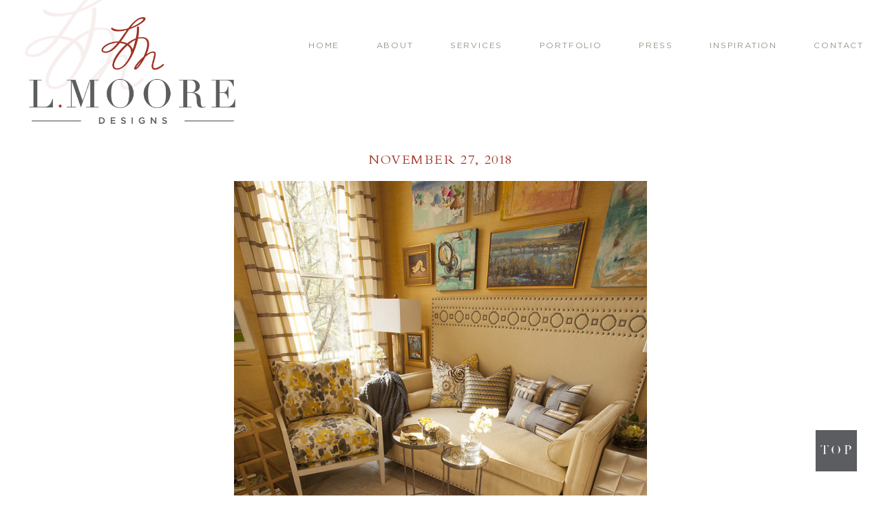

--- FILE ---
content_type: text/html; charset=UTF-8
request_url: https://lmooredesigns.com/traditional-home-terry-house/attachment/7043/
body_size: 6869
content:
<!DOCTYPE html>
<html lang="en-US">
<head >
<meta charset="UTF-8" />
<meta name="viewport" content="width=device-width, initial-scale=1" />
<meta name='robots' content='index, follow, max-image-preview:large, max-snippet:-1, max-video-preview:-1' />

	<!-- This site is optimized with the Yoast SEO plugin v23.4 - https://yoast.com/wordpress/plugins/seo/ -->
	<title>home designer high point - L. Moore Designs</title>
	<link rel="canonical" href="https://lmooredesigns.com/traditional-home-terry-house/attachment/7043/" />
	<meta property="og:locale" content="en_US" />
	<meta property="og:type" content="article" />
	<meta property="og:title" content="home designer high point - L. Moore Designs" />
	<meta property="og:url" content="https://lmooredesigns.com/traditional-home-terry-house/attachment/7043/" />
	<meta property="og:site_name" content="L. Moore Designs" />
	<meta property="article:modified_time" content="2018-11-28T00:49:14+00:00" />
	<meta property="og:image" content="https://lmooredesigns.com/traditional-home-terry-house/attachment/7043" />
	<meta property="og:image:width" content="800" />
	<meta property="og:image:height" content="1200" />
	<meta property="og:image:type" content="image/jpeg" />
	<meta name="twitter:card" content="summary_large_image" />
	<script type="application/ld+json" class="yoast-schema-graph">{"@context":"https://schema.org","@graph":[{"@type":"WebPage","@id":"https://lmooredesigns.com/traditional-home-terry-house/attachment/7043/","url":"https://lmooredesigns.com/traditional-home-terry-house/attachment/7043/","name":"home designer high point - L. Moore Designs","isPartOf":{"@id":"https://lmooredesigns.com/#website"},"primaryImageOfPage":{"@id":"https://lmooredesigns.com/traditional-home-terry-house/attachment/7043/#primaryimage"},"image":{"@id":"https://lmooredesigns.com/traditional-home-terry-house/attachment/7043/#primaryimage"},"thumbnailUrl":"https://lmooredesigns.com/wp-content/uploads/2018/11/7043.jpg","datePublished":"2018-11-27T20:08:12+00:00","dateModified":"2018-11-28T00:49:14+00:00","breadcrumb":{"@id":"https://lmooredesigns.com/traditional-home-terry-house/attachment/7043/#breadcrumb"},"inLanguage":"en-US","potentialAction":[{"@type":"ReadAction","target":["https://lmooredesigns.com/traditional-home-terry-house/attachment/7043/"]}]},{"@type":"ImageObject","inLanguage":"en-US","@id":"https://lmooredesigns.com/traditional-home-terry-house/attachment/7043/#primaryimage","url":"https://lmooredesigns.com/wp-content/uploads/2018/11/7043.jpg","contentUrl":"https://lmooredesigns.com/wp-content/uploads/2018/11/7043.jpg","width":800,"height":1200,"caption":"home-designer-high-point.jpg"},{"@type":"BreadcrumbList","@id":"https://lmooredesigns.com/traditional-home-terry-house/attachment/7043/#breadcrumb","itemListElement":[{"@type":"ListItem","position":1,"name":"Home","item":"https://lmooredesigns.com/"},{"@type":"ListItem","position":2,"name":"TRADITIONAL HOME: TERRY HOUSE","item":"https://lmooredesigns.com/traditional-home-terry-house/"},{"@type":"ListItem","position":3,"name":"home designer high point"}]},{"@type":"WebSite","@id":"https://lmooredesigns.com/#website","url":"https://lmooredesigns.com/","name":"L. Moore Designs","description":"Default Wordpress","potentialAction":[{"@type":"SearchAction","target":{"@type":"EntryPoint","urlTemplate":"https://lmooredesigns.com/?s={search_term_string}"},"query-input":{"@type":"PropertyValueSpecification","valueRequired":true,"valueName":"search_term_string"}}],"inLanguage":"en-US"}]}</script>
	<!-- / Yoast SEO plugin. -->


<link rel='dns-prefetch' href='//netdna.bootstrapcdn.com' />
<link rel='dns-prefetch' href='//use.fontawesome.com' />
<link rel="alternate" type="application/rss+xml" title="L. Moore Designs &raquo; Feed" href="https://lmooredesigns.com/feed/" />
<link rel="alternate" type="application/rss+xml" title="L. Moore Designs &raquo; Comments Feed" href="https://lmooredesigns.com/comments/feed/" />
<link rel="alternate" type="application/rss+xml" title="L. Moore Designs &raquo; home designer high point Comments Feed" href="https://lmooredesigns.com/traditional-home-terry-house/attachment/7043/feed/" />
<link rel='stylesheet' id='sbi_styles-css' href='https://lmooredesigns.com/wp-content/plugins/instagram-feed/css/sbi-styles.min.css?ver=6.5.0' type='text/css' media='all' />
<link rel='stylesheet' id='doodle-dog-custom-theme-css' href='https://lmooredesigns.com/wp-content/themes/doodledog-buster/style.css?ver=2.0.0' type='text/css' media='all' />
<link rel='stylesheet' id='wp-block-library-css' href='https://lmooredesigns.com/wp-includes/css/dist/block-library/style.min.css?ver=30871571e30f3c79f4ea32939c823857' type='text/css' media='all' />
<style id='classic-theme-styles-inline-css' type='text/css'>
/*! This file is auto-generated */
.wp-block-button__link{color:#fff;background-color:#32373c;border-radius:9999px;box-shadow:none;text-decoration:none;padding:calc(.667em + 2px) calc(1.333em + 2px);font-size:1.125em}.wp-block-file__button{background:#32373c;color:#fff;text-decoration:none}
</style>
<style id='global-styles-inline-css' type='text/css'>
:root{--wp--preset--aspect-ratio--square: 1;--wp--preset--aspect-ratio--4-3: 4/3;--wp--preset--aspect-ratio--3-4: 3/4;--wp--preset--aspect-ratio--3-2: 3/2;--wp--preset--aspect-ratio--2-3: 2/3;--wp--preset--aspect-ratio--16-9: 16/9;--wp--preset--aspect-ratio--9-16: 9/16;--wp--preset--color--black: #000000;--wp--preset--color--cyan-bluish-gray: #abb8c3;--wp--preset--color--white: #ffffff;--wp--preset--color--pale-pink: #f78da7;--wp--preset--color--vivid-red: #cf2e2e;--wp--preset--color--luminous-vivid-orange: #ff6900;--wp--preset--color--luminous-vivid-amber: #fcb900;--wp--preset--color--light-green-cyan: #7bdcb5;--wp--preset--color--vivid-green-cyan: #00d084;--wp--preset--color--pale-cyan-blue: #8ed1fc;--wp--preset--color--vivid-cyan-blue: #0693e3;--wp--preset--color--vivid-purple: #9b51e0;--wp--preset--gradient--vivid-cyan-blue-to-vivid-purple: linear-gradient(135deg,rgba(6,147,227,1) 0%,rgb(155,81,224) 100%);--wp--preset--gradient--light-green-cyan-to-vivid-green-cyan: linear-gradient(135deg,rgb(122,220,180) 0%,rgb(0,208,130) 100%);--wp--preset--gradient--luminous-vivid-amber-to-luminous-vivid-orange: linear-gradient(135deg,rgba(252,185,0,1) 0%,rgba(255,105,0,1) 100%);--wp--preset--gradient--luminous-vivid-orange-to-vivid-red: linear-gradient(135deg,rgba(255,105,0,1) 0%,rgb(207,46,46) 100%);--wp--preset--gradient--very-light-gray-to-cyan-bluish-gray: linear-gradient(135deg,rgb(238,238,238) 0%,rgb(169,184,195) 100%);--wp--preset--gradient--cool-to-warm-spectrum: linear-gradient(135deg,rgb(74,234,220) 0%,rgb(151,120,209) 20%,rgb(207,42,186) 40%,rgb(238,44,130) 60%,rgb(251,105,98) 80%,rgb(254,248,76) 100%);--wp--preset--gradient--blush-light-purple: linear-gradient(135deg,rgb(255,206,236) 0%,rgb(152,150,240) 100%);--wp--preset--gradient--blush-bordeaux: linear-gradient(135deg,rgb(254,205,165) 0%,rgb(254,45,45) 50%,rgb(107,0,62) 100%);--wp--preset--gradient--luminous-dusk: linear-gradient(135deg,rgb(255,203,112) 0%,rgb(199,81,192) 50%,rgb(65,88,208) 100%);--wp--preset--gradient--pale-ocean: linear-gradient(135deg,rgb(255,245,203) 0%,rgb(182,227,212) 50%,rgb(51,167,181) 100%);--wp--preset--gradient--electric-grass: linear-gradient(135deg,rgb(202,248,128) 0%,rgb(113,206,126) 100%);--wp--preset--gradient--midnight: linear-gradient(135deg,rgb(2,3,129) 0%,rgb(40,116,252) 100%);--wp--preset--font-size--small: 13px;--wp--preset--font-size--medium: 20px;--wp--preset--font-size--large: 36px;--wp--preset--font-size--x-large: 42px;--wp--preset--spacing--20: 0.44rem;--wp--preset--spacing--30: 0.67rem;--wp--preset--spacing--40: 1rem;--wp--preset--spacing--50: 1.5rem;--wp--preset--spacing--60: 2.25rem;--wp--preset--spacing--70: 3.38rem;--wp--preset--spacing--80: 5.06rem;--wp--preset--shadow--natural: 6px 6px 9px rgba(0, 0, 0, 0.2);--wp--preset--shadow--deep: 12px 12px 50px rgba(0, 0, 0, 0.4);--wp--preset--shadow--sharp: 6px 6px 0px rgba(0, 0, 0, 0.2);--wp--preset--shadow--outlined: 6px 6px 0px -3px rgba(255, 255, 255, 1), 6px 6px rgba(0, 0, 0, 1);--wp--preset--shadow--crisp: 6px 6px 0px rgba(0, 0, 0, 1);}:where(.is-layout-flex){gap: 0.5em;}:where(.is-layout-grid){gap: 0.5em;}body .is-layout-flex{display: flex;}.is-layout-flex{flex-wrap: wrap;align-items: center;}.is-layout-flex > :is(*, div){margin: 0;}body .is-layout-grid{display: grid;}.is-layout-grid > :is(*, div){margin: 0;}:where(.wp-block-columns.is-layout-flex){gap: 2em;}:where(.wp-block-columns.is-layout-grid){gap: 2em;}:where(.wp-block-post-template.is-layout-flex){gap: 1.25em;}:where(.wp-block-post-template.is-layout-grid){gap: 1.25em;}.has-black-color{color: var(--wp--preset--color--black) !important;}.has-cyan-bluish-gray-color{color: var(--wp--preset--color--cyan-bluish-gray) !important;}.has-white-color{color: var(--wp--preset--color--white) !important;}.has-pale-pink-color{color: var(--wp--preset--color--pale-pink) !important;}.has-vivid-red-color{color: var(--wp--preset--color--vivid-red) !important;}.has-luminous-vivid-orange-color{color: var(--wp--preset--color--luminous-vivid-orange) !important;}.has-luminous-vivid-amber-color{color: var(--wp--preset--color--luminous-vivid-amber) !important;}.has-light-green-cyan-color{color: var(--wp--preset--color--light-green-cyan) !important;}.has-vivid-green-cyan-color{color: var(--wp--preset--color--vivid-green-cyan) !important;}.has-pale-cyan-blue-color{color: var(--wp--preset--color--pale-cyan-blue) !important;}.has-vivid-cyan-blue-color{color: var(--wp--preset--color--vivid-cyan-blue) !important;}.has-vivid-purple-color{color: var(--wp--preset--color--vivid-purple) !important;}.has-black-background-color{background-color: var(--wp--preset--color--black) !important;}.has-cyan-bluish-gray-background-color{background-color: var(--wp--preset--color--cyan-bluish-gray) !important;}.has-white-background-color{background-color: var(--wp--preset--color--white) !important;}.has-pale-pink-background-color{background-color: var(--wp--preset--color--pale-pink) !important;}.has-vivid-red-background-color{background-color: var(--wp--preset--color--vivid-red) !important;}.has-luminous-vivid-orange-background-color{background-color: var(--wp--preset--color--luminous-vivid-orange) !important;}.has-luminous-vivid-amber-background-color{background-color: var(--wp--preset--color--luminous-vivid-amber) !important;}.has-light-green-cyan-background-color{background-color: var(--wp--preset--color--light-green-cyan) !important;}.has-vivid-green-cyan-background-color{background-color: var(--wp--preset--color--vivid-green-cyan) !important;}.has-pale-cyan-blue-background-color{background-color: var(--wp--preset--color--pale-cyan-blue) !important;}.has-vivid-cyan-blue-background-color{background-color: var(--wp--preset--color--vivid-cyan-blue) !important;}.has-vivid-purple-background-color{background-color: var(--wp--preset--color--vivid-purple) !important;}.has-black-border-color{border-color: var(--wp--preset--color--black) !important;}.has-cyan-bluish-gray-border-color{border-color: var(--wp--preset--color--cyan-bluish-gray) !important;}.has-white-border-color{border-color: var(--wp--preset--color--white) !important;}.has-pale-pink-border-color{border-color: var(--wp--preset--color--pale-pink) !important;}.has-vivid-red-border-color{border-color: var(--wp--preset--color--vivid-red) !important;}.has-luminous-vivid-orange-border-color{border-color: var(--wp--preset--color--luminous-vivid-orange) !important;}.has-luminous-vivid-amber-border-color{border-color: var(--wp--preset--color--luminous-vivid-amber) !important;}.has-light-green-cyan-border-color{border-color: var(--wp--preset--color--light-green-cyan) !important;}.has-vivid-green-cyan-border-color{border-color: var(--wp--preset--color--vivid-green-cyan) !important;}.has-pale-cyan-blue-border-color{border-color: var(--wp--preset--color--pale-cyan-blue) !important;}.has-vivid-cyan-blue-border-color{border-color: var(--wp--preset--color--vivid-cyan-blue) !important;}.has-vivid-purple-border-color{border-color: var(--wp--preset--color--vivid-purple) !important;}.has-vivid-cyan-blue-to-vivid-purple-gradient-background{background: var(--wp--preset--gradient--vivid-cyan-blue-to-vivid-purple) !important;}.has-light-green-cyan-to-vivid-green-cyan-gradient-background{background: var(--wp--preset--gradient--light-green-cyan-to-vivid-green-cyan) !important;}.has-luminous-vivid-amber-to-luminous-vivid-orange-gradient-background{background: var(--wp--preset--gradient--luminous-vivid-amber-to-luminous-vivid-orange) !important;}.has-luminous-vivid-orange-to-vivid-red-gradient-background{background: var(--wp--preset--gradient--luminous-vivid-orange-to-vivid-red) !important;}.has-very-light-gray-to-cyan-bluish-gray-gradient-background{background: var(--wp--preset--gradient--very-light-gray-to-cyan-bluish-gray) !important;}.has-cool-to-warm-spectrum-gradient-background{background: var(--wp--preset--gradient--cool-to-warm-spectrum) !important;}.has-blush-light-purple-gradient-background{background: var(--wp--preset--gradient--blush-light-purple) !important;}.has-blush-bordeaux-gradient-background{background: var(--wp--preset--gradient--blush-bordeaux) !important;}.has-luminous-dusk-gradient-background{background: var(--wp--preset--gradient--luminous-dusk) !important;}.has-pale-ocean-gradient-background{background: var(--wp--preset--gradient--pale-ocean) !important;}.has-electric-grass-gradient-background{background: var(--wp--preset--gradient--electric-grass) !important;}.has-midnight-gradient-background{background: var(--wp--preset--gradient--midnight) !important;}.has-small-font-size{font-size: var(--wp--preset--font-size--small) !important;}.has-medium-font-size{font-size: var(--wp--preset--font-size--medium) !important;}.has-large-font-size{font-size: var(--wp--preset--font-size--large) !important;}.has-x-large-font-size{font-size: var(--wp--preset--font-size--x-large) !important;}
:where(.wp-block-post-template.is-layout-flex){gap: 1.25em;}:where(.wp-block-post-template.is-layout-grid){gap: 1.25em;}
:where(.wp-block-columns.is-layout-flex){gap: 2em;}:where(.wp-block-columns.is-layout-grid){gap: 2em;}
:root :where(.wp-block-pullquote){font-size: 1.5em;line-height: 1.6;}
</style>
<link rel='stylesheet' id='edsanimate-animo-css-css' href='https://lmooredesigns.com/wp-content/plugins/animate-it/assets/css/animate-animo.css?ver=30871571e30f3c79f4ea32939c823857' type='text/css' media='all' />
<link rel='stylesheet' id='contact-form-7-css' href='https://lmooredesigns.com/wp-content/plugins/contact-form-7/includes/css/styles.css?ver=5.9.8' type='text/css' media='all' />
<link rel='stylesheet' id='jpibfi-style-css' href='https://lmooredesigns.com/wp-content/plugins/jquery-pin-it-button-for-images/css/client.css?ver=3.0.6' type='text/css' media='all' />
<link rel='stylesheet' id='ddc-font-awesome-css' href='https://netdna.bootstrapcdn.com/font-awesome/4.6.1/css/font-awesome.min.css?ver=4.4.0' type='text/css' media='all' />
<link rel='stylesheet' id='custom-fa-css' href='https://use.fontawesome.com/releases/v5.0.6/css/all.css?ver=30871571e30f3c79f4ea32939c823857' type='text/css' media='all' />
<link rel='stylesheet' id='custom-fonts-css' href='https://lmooredesigns.com/wp-content/themes/doodledog-buster/fonts/stylesheet.css?ver=30871571e30f3c79f4ea32939c823857' type='text/css' media='all' />
<script type="text/javascript" src="https://lmooredesigns.com/wp-includes/js/jquery/jquery.min.js?ver=3.7.1" id="jquery-core-js"></script>
<script type="text/javascript" src="https://lmooredesigns.com/wp-includes/js/jquery/jquery-migrate.min.js?ver=3.4.1" id="jquery-migrate-js"></script>
<link rel="https://api.w.org/" href="https://lmooredesigns.com/wp-json/" /><link rel="alternate" title="JSON" type="application/json" href="https://lmooredesigns.com/wp-json/wp/v2/media/1447" /><link rel="EditURI" type="application/rsd+xml" title="RSD" href="https://lmooredesigns.com/xmlrpc.php?rsd" />

<link rel='shortlink' href='https://lmooredesigns.com/?p=1447' />
<link rel="alternate" title="oEmbed (JSON)" type="application/json+oembed" href="https://lmooredesigns.com/wp-json/oembed/1.0/embed?url=https%3A%2F%2Flmooredesigns.com%2Ftraditional-home-terry-house%2Fattachment%2F7043%2F" />
<link rel="alternate" title="oEmbed (XML)" type="text/xml+oembed" href="https://lmooredesigns.com/wp-json/oembed/1.0/embed?url=https%3A%2F%2Flmooredesigns.com%2Ftraditional-home-terry-house%2Fattachment%2F7043%2F&#038;format=xml" />
<style type="text/css">
	a.pinit-button.custom span {
	background-image: url("https://lmooredesigns.com/wp-content/uploads/2018/11/pinit_button_lmoore-01.png");	}

	.pinit-hover {
		opacity: 1 !important;
		filter: alpha(opacity=100) !important;
	}
	a.pinit-button {
	border-bottom: 0 !important;
	box-shadow: none !important;
	margin-bottom: 0 !important;
}
a.pinit-button::after {
    display: none;
}</style>
		<link rel="pingback" href="https://lmooredesigns.com/xmlrpc.php" />
<link rel="icon" href="https://lmooredesigns.com/wp-content/uploads/2018/10/cropped-favicon-32x32.png" sizes="32x32" />
<link rel="icon" href="https://lmooredesigns.com/wp-content/uploads/2018/10/cropped-favicon-192x192.png" sizes="192x192" />
<link rel="apple-touch-icon" href="https://lmooredesigns.com/wp-content/uploads/2018/10/cropped-favicon-180x180.png" />
<meta name="msapplication-TileImage" content="https://lmooredesigns.com/wp-content/uploads/2018/10/cropped-favicon-270x270.png" />
		<style type="text/css" id="wp-custom-css">
			
.contact-sec-1-3 .social-menu a img {
	width: 30px;
	border-width: 2px;
}

.footer-social a img {
	width: 20px;
}
.footer-social a,
.footer-social a i {
	
}
.footer-social a i:before {
	
}

@media only screen and (max-width : 768px) {
	.footer-bottom-left, .footer-bottom-middle, .footer-bottom-right {
		
	}
	
	.contact-sec-1-3 {
		top: 280px;
	}
	.contact-sec-1-3 img:first-of-type {
		margin-top: 0px;
	}
	
	.contact-sec-1 .social-menu {
		margin-top: 20px;
	}
	.contact-sec-1 .social-menu ul {
		margin-left: -20px;
	}
	
}

@media only screen and (max-width : 480px) {
	.contact-sec-1-3 {
		top: 280px;
	}
	.contact-sec-1 .social-menu {
		margin-top: 40px;
	}
}		</style>
		</head>
<body data-rsssl=1 class="attachment attachment-template-default single single-attachment postid-1447 attachmentid-1447 attachment-jpeg header-image header-full-width full-width-content genesis-breadcrumbs-hidden genesis-footer-widgets-hidden"><div class="site-container"><header class="site-header"><div class="wrap"><div class="title-area"><div class="site-logo"><a href="https://lmooredesigns.com"><img src="https://lmooredesigns.com/wp-content/uploads/2018/10/logo-02.png"></a></div><p class="site-description">Default Wordpress</p></div></div></header><nav class="nav-primary" aria-label="Main"><div class="wrap"><ul id="menu-primary" class="menu genesis-nav-menu menu-primary"><li id="menu-item-24" class="menu-item menu-item-type-post_type menu-item-object-page menu-item-home menu-item-24"><a href="https://lmooredesigns.com/"><span >Home</span></a></li>
<li id="menu-item-23" class="menu-item menu-item-type-post_type menu-item-object-page menu-item-23"><a href="https://lmooredesigns.com/about/"><span >About</span></a></li>
<li id="menu-item-292" class="menu-item menu-item-type-post_type menu-item-object-page menu-item-292"><a href="https://lmooredesigns.com/services/"><span >Services</span></a></li>
<li id="menu-item-293" class="menu-item menu-item-type-post_type menu-item-object-page menu-item-293"><a href="https://lmooredesigns.com/portfolio/"><span >Portfolio</span></a></li>
<li id="menu-item-294" class="menu-item menu-item-type-post_type menu-item-object-page menu-item-294"><a href="https://lmooredesigns.com/press/"><span >Press</span></a></li>
<li id="menu-item-295" class="menu-item menu-item-type-post_type menu-item-object-page current_page_parent menu-item-295"><a href="https://lmooredesigns.com/inspiration/"><span >Inspiration</span></a></li>
<li id="menu-item-296" class="menu-item menu-item-type-post_type menu-item-object-page menu-item-296"><a href="https://lmooredesigns.com/contact/"><span >Contact</span></a></li>
</ul></div></nav><div class="site-inner"><div class="content-sidebar-wrap"><main class="content"><article class="post-1447 attachment type-attachment status-inherit entry" aria-label="home designer high point"><p class="entry-meta"><time class="entry-time">November 27, 2018</time></p><div class="entry-content"><input class="jpibfi" type="hidden"><p class="attachment"><a href='https://lmooredesigns.com/wp-content/uploads/2018/11/7043.jpg'><img decoding="async" width="600" height="900" src="https://lmooredesigns.com/wp-content/uploads/2018/11/7043-600x900.jpg" class="attachment-medium size-medium" alt="home-designer-high-point.jpg" srcset="https://lmooredesigns.com/wp-content/uploads/2018/11/7043-600x900.jpg 600w, https://lmooredesigns.com/wp-content/uploads/2018/11/7043.jpg 800w" sizes="(max-width: 600px) 100vw, 600px" data-jpibfi-post-excerpt="" data-jpibfi-post-url="https://lmooredesigns.com/traditional-home-terry-house/attachment/7043/" data-jpibfi-post-title="home designer high point" data-jpibfi-src="https://lmooredesigns.com/wp-content/uploads/2018/11/7043-600x900.jpg" ></a></p>
</div><footer class="entry-footer"></footer></article></main></div></div><footer class="site-footer"><div class="wrap">
	<div class="footer-testimonials">
		
		<div class="testimonials-wrap">
			<div class="testimonials">
						
				
					<div class="testimonial">
						<div class="testimonial-content"><p>Leslie has a unique yet very classic style and incorporates each individual clients needs. She has helped me on residential projects as well as my new women’s boutique. Her taste is timeless!</p>
</div>
						<div class="testimonial-title">KATY E., Owner of MONKEE’s High Point</div>
					</div>

				
					<div class="testimonial">
						<div class="testimonial-content"><p>Leslie has an amazing eye for detail, style, and color.  She seamlessly combines antiques with contemporary pieces for a fresh, updated, yet grounded, style. We have worked with Leslie for over 15 years.  She combined “the practical” with “the beautiful” in a way that made everything work for us, from raising a family to now being empty nesters. Her approach to every project is thorough, well planned and delivered down to the last detail.  </p>
</div>
						<div class="testimonial-title">CHRIS S.</div>
					</div>

				
					<div class="testimonial">
						<div class="testimonial-content"><p>Leslie did a beautiful job on my house. Her unique, eclectic style fit in perfectly with my treasured art collection. And then she beautifully helped me transition four years later to my wonderful loft. I highly recommend her work to everyone!</p>
</div>
						<div class="testimonial-title">SHEILA B.</div>
					</div>

				
			</div>

			<div class="testimonial-control">
				<span class="prev"><i class="fa fa-caret-left"></i></span>
				<span class="next"><i class="fa fa-caret-right"></i></span>
			</div>

		</div>

		</div>

	<div class="footer-badges">
		<div class="footer-press-badges-sec"><div class="footer-press-badges-entry"><a href="https://www.ourstate.com/designing-high-point-l-moore-designs/"target="_blank"><img src="https://lmooredesigns.com/wp-content/uploads/2019/12/pamlico-blue-logo-e1577115801408.jpg"></a></div><div class="footer-press-badges-entry"><a href="http://www.traditionalhome.com/design/showhouses/showhouse-adamsleigh?page=17"target="_blank"><img src="https://lmooredesigns.com/wp-content/uploads/2018/10/tradhome-150x150.jpg"></a></div><div class="footer-press-badges-entry"><a href="https://issuu.com/ncihomedesign/docs/ahl_aug2012"target="_blank"><img src="https://lmooredesigns.com/wp-content/uploads/2018/10/logo1-150x150.png"></a></div><div class="footer-press-badges-entry"><a href="http://houseofturquoise.com/2014/03/l-moore-designs.html"target="_blank"><img src="https://lmooredesigns.com/wp-content/uploads/2018/10/turquoise-150x150.jpg"></a></div><div class="footer-press-badges-entry"><a href="http://www.ohenrymag.com/story-of-a-house-6/"target="_blank"><img src="https://lmooredesigns.com/wp-content/uploads/2018/10/ohenry-150x150.jpg"></a></div></div>	</div>

	<div class="footer-bottom">
		<div class="footer-bottom-left">
			<h4>let's connect</h4>
			<span class="footer-bottom-copy"><a class='dd-phone-link ' href='tel:3368876477'><span class='dd-phone' itemprop='telephone'>336.887.6477</span></a> OR <a href="mailto: leslie@lmooredesigns.com">EMAIL</a></span>
		</div>

		<div class="footer-bottom-middle">
			<img src="/wp-content/uploads/2018/12/L.Moore_Logo.png">
		</div>
		
		<div class="footer-bottom-right">
			<h4><span class='dd-city' itemprop='addressLocality'>High Point</span>, <span class='dd-state' itemprop='addressRegion'>North Carolina</span></h4>
			<span class="footer-bottom-copy">INTERIOR DESIGN SERVICES</span>
		</div>	
	</div>

	<div class="footer-social">
		<div class="menu-social-container"><ul id="menu-social" class="menu"><li id="menu-item-9" class="menu-item menu-item-type-custom menu-item-object-custom menu-item-9"><a target="_blank" rel="noopener" href="https://www.facebook.com/L-Moore-Designs-163165073713005/"><img src="https://lmooredesigns.com/wp-content/uploads/2021/09/b2facebook-square.svg"></a></li>
<li id="menu-item-11" class="menu-item menu-item-type-custom menu-item-object-custom menu-item-11"><a target="_blank" rel="noopener" href="https://www.pinterest.com/lmooredesigns/l-moore-designs/"><img src="https://lmooredesigns.com/wp-content/uploads/2021/09/b2pinterest-square.svg"></a></li>
<li id="menu-item-12" class="menu-item menu-item-type-custom menu-item-object-custom menu-item-12"><a target="_blank" rel="noopener" href="https://www.instagram.com/lmooredesigns/"><img src="https://lmooredesigns.com/wp-content/uploads/2021/09/b2instagram-square.svg"></a></li>
</ul></div>	</div>

	<div class="footer-copy">
    	&#x000A9;&nbsp;2026 <span class='dd-company-name' itemprop='name'>L. Moore Designs</span> <i class="fa fa-circle"></i> <a href="http://doodledog.com" target="_blank" title="Doodle Dog">a doodle dog brand website</a>
	</div>
<script>
		(function($) {
			$(document).ready(function() {
				
				$(".nav-primary").detach().appendTo(".site-header .wrap");
					
			});
		})(jQuery);</script><style>
		.site-header {
			background-image: url(https://lmooredesigns.com/wp-content/uploads/2018/10/logo-transparent-03.png);
			background-repeat: no-repeat;
			background-size: 175px;
			background-position: 35px -30px;
			height: 145px;
			margin-bottom: -45px;
		}
		.site-header .wrap {
			width: 100%;
		}
		.site-logo {
			width: 30%;
			float: left;
		}
		.nav-primary {
			width: 65%;
			float: right;
			background-color: transparent;
			margin-top: 50px;
			padding-right: 25px;
		}
		
		.nav-primary li a {
			color: rgb(157, 149, 140);
		}	
		</style><script>
	(function($) {
		$(document).ready(function() {
			
			var scrollTopLink = "<a href=\"#\" class=\"scrollToTop\"></a>";
			
			jQuery(".site-footer").append(scrollTopLink);
			
			jQuery(window).scroll(function(){
				if (jQuery(this).scrollTop() > 100) {
					jQuery(".scrollToTop").fadeIn();
				} else {
					jQuery(".scrollToTop").fadeOut();
				}
			});
			
			jQuery(".scrollToTop").click(function(){
				jQuery("html, body").animate({scrollTop : 0},800);
				return false;
			});
				
		});
	})(jQuery);</script><script>
	(function($) {
		$(document).ready(function() {
			jQuery(".fp-portfolio-item-title").mouseenter( function(){
				jQuery(this).addClass("port-title-hover");
				jQuery("h3", this).addClass("port-title-h-hover");
                jQuery("h4", this).addClass("port-title-h-hover");
			});
			jQuery(".fp-portfolio-item-title").mouseleave( function(){
				jQuery(this).removeClass("port-title-hover");
				jQuery("h3", this).removeClass("port-title-h-hover");
                jQuery("h4", this).removeClass("port-title-h-hover");
            });	
		});
	})(jQuery);</script></div></footer></div><!-- Instagram Feed JS -->
<script type="text/javascript">
var sbiajaxurl = "https://lmooredesigns.com/wp-admin/admin-ajax.php";
</script>
<script type="text/javascript" src="https://lmooredesigns.com/wp-content/plugins/animate-it/assets/js/animo.min.js?ver=1.0.3" id="edsanimate-animo-script-js"></script>
<script type="text/javascript" src="https://lmooredesigns.com/wp-content/plugins/animate-it/assets/js/jquery.ba-throttle-debounce.min.js?ver=1.1" id="edsanimate-throttle-debounce-script-js"></script>
<script type="text/javascript" src="https://lmooredesigns.com/wp-content/plugins/animate-it/assets/js/viewportchecker.js?ver=1.4.4" id="viewportcheck-script-js"></script>
<script type="text/javascript" src="https://lmooredesigns.com/wp-content/plugins/animate-it/assets/js/edsanimate.js?ver=1.4.4" id="edsanimate-script-js"></script>
<script type="text/javascript" id="edsanimate-site-script-js-extra">
/* <![CDATA[ */
var edsanimate_options = {"offset":"75","hide_hz_scrollbar":"1","hide_vl_scrollbar":"0"};
/* ]]> */
</script>
<script type="text/javascript" src="https://lmooredesigns.com/wp-content/plugins/animate-it/assets/js/edsanimate.site.js?ver=1.4.5" id="edsanimate-site-script-js"></script>
<script type="text/javascript" src="https://lmooredesigns.com/wp-includes/js/dist/hooks.min.js?ver=2810c76e705dd1a53b18" id="wp-hooks-js"></script>
<script type="text/javascript" src="https://lmooredesigns.com/wp-includes/js/dist/i18n.min.js?ver=5e580eb46a90c2b997e6" id="wp-i18n-js"></script>
<script type="text/javascript" id="wp-i18n-js-after">
/* <![CDATA[ */
wp.i18n.setLocaleData( { 'text direction\u0004ltr': [ 'ltr' ] } );
/* ]]> */
</script>
<script type="text/javascript" src="https://lmooredesigns.com/wp-content/plugins/contact-form-7/includes/swv/js/index.js?ver=5.9.8" id="swv-js"></script>
<script type="text/javascript" id="contact-form-7-js-extra">
/* <![CDATA[ */
var wpcf7 = {"api":{"root":"https:\/\/lmooredesigns.com\/wp-json\/","namespace":"contact-form-7\/v1"}};
/* ]]> */
</script>
<script type="text/javascript" src="https://lmooredesigns.com/wp-content/plugins/contact-form-7/includes/js/index.js?ver=5.9.8" id="contact-form-7-js"></script>
<script type="text/javascript" id="jpibfi-script-js-extra">
/* <![CDATA[ */
var jpibfi_options = {"hover":{"siteTitle":"L. Moore Designs","image_selector":".jpibfi_container img","disabled_classes":"nopin;wp-smiley","enabled_classes":"","min_image_height":225,"min_image_height_small":0,"min_image_width":225,"min_image_width_small":0,"show_on":"[front],[single],[page],[category],[archive],[search],[home]","disable_on":"","show_button":"hover","button_margin_bottom":20,"button_margin_top":20,"button_margin_left":20,"button_margin_right":30,"button_position":"top-right","description_option":["post_title"],"transparency_value":0,"pin_image":"custom","pin_image_button":"square","pin_image_icon":"circle","pin_image_size":"normal","custom_image_url":"https:\/\/lmooredesigns.com\/wp-content\/uploads\/2018\/11\/pinit_button_lmoore-01.png","scale_pin_image":false,"pin_linked_url":true,"pinLinkedImages":false,"pinImageWidth":81,"pinImageHeight":81,"scroll_selector":"","support_srcset":false}};
/* ]]> */
</script>
<script type="text/javascript" src="https://lmooredesigns.com/wp-content/plugins/jquery-pin-it-button-for-images/js/jpibfi.client.js?ver=3.0.6" id="jpibfi-script-js"></script>
<script type="text/javascript" src="https://lmooredesigns.com/wp-includes/js/comment-reply.min.js?ver=30871571e30f3c79f4ea32939c823857" id="comment-reply-js" async="async" data-wp-strategy="async"></script>
<script type="text/javascript" src="https://lmooredesigns.com/wp-content/themes/doodledog-buster/js/vendors.js?ver=30871571e30f3c79f4ea32939c823857" id="vendors-js"></script>
<script type="text/javascript" src="https://lmooredesigns.com/wp-content/themes/doodledog-buster/js/doodle_dog.js?ver=30871571e30f3c79f4ea32939c823857" id="doodle_dog-js"></script>
</body></html>
